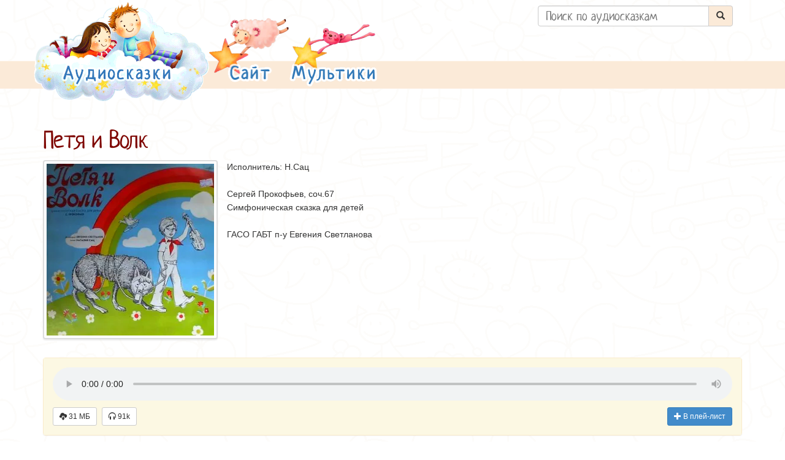

--- FILE ---
content_type: text/html; charset=windows-1251
request_url: https://mp3tales.info/tales/?id=647
body_size: 6840
content:
<!DOCTYPE html>
<html lang="ru">
<head>
<meta charset="windows-1251">
<meta http-equiv="X-UA-Compatible" content="IE=edge">
<meta name="viewport" content="width=device-width, initial-scale=1">
<title>Слушать аудиосказку Петя и Волк (1970 г.)</title>
<link href="/css/A.bootstrap.min.css+bootstrap-xxs.css+bootstrap-xxs-tn.css+main.css,,q202102252313,Mcc.uUaKS1irEw.css.pagespeed.cf.XwfS87MLLI.css" rel="stylesheet">
<!--[if lt IE 9]>
    <script type="text/javascript" src="/js/html5shiv.min.js"></script>
    <script type="text/javascript" src="/js/respond.min.js"></script>
    <![endif]-->
<meta name="description" content="На этом сайте вы можете бесплатно послушать аудиосказки для детей, аудиокниги и радиопостановки онлайн / Послушать аудиосказку Петя и Волк (1970 г.)">
<meta name="keywords" content="сказки для детей, аудиосказки для детей, аудиокниги, аудио-книги, детские сказки, аудио, сказки, аудиосказки, аудио-сказки, радиопостановки, пластинки, mp3">
<meta name="yandex-verification" content="5d7f0b5383c7a4a3">
<meta name="google-site-verification" content="A7MzLdtHQ7z7WwBeA-8jV56bi-CSDjF-eqVVAtSrKT0">
<link rel="apple-touch-icon-precomposed" sizes="57x57" href="/img/xapple-touch-icon-57x57.png.pagespeed.ic.j9UPwSIyJ4.webp">
<link rel="apple-touch-icon-precomposed" sizes="114x114" href="/img/xapple-touch-icon-114x114.png.pagespeed.ic.jzEksRjqJ7.webp">
<link rel="apple-touch-icon-precomposed" sizes="72x72" href="/img/xapple-touch-icon-72x72.png.pagespeed.ic.9EZKBUyBnL.webp">
<link rel="apple-touch-icon-precomposed" sizes="144x144" href="/img/xapple-touch-icon-144x144.png.pagespeed.ic.9qdkNDZeOG.webp">
<link rel="apple-touch-icon-precomposed" sizes="60x60" href="/img/xapple-touch-icon-60x60.png.pagespeed.ic.oEZAPH3FM6.webp">
<link rel="apple-touch-icon-precomposed" sizes="120x120" href="/img/xapple-touch-icon-120x120.png.pagespeed.ic.kvVccP8xku.webp">
<link rel="apple-touch-icon-precomposed" sizes="76x76" href="/img/xapple-touch-icon-76x76.png.pagespeed.ic.vgqH2805Wt.webp">
<link rel="apple-touch-icon-precomposed" sizes="152x152" href="/img/xapple-touch-icon-152x152.png.pagespeed.ic.0nYj7Sn12r.webp">
<link rel="icon" type="image/png" href="/img/xfavicon-196x196.png.pagespeed.ic.qmqadBEwBw.webp" sizes="196x196">
<link rel="icon" type="image/png" href="/img/xfavicon-96x96.png.pagespeed.ic.2B8cTj_yvn.webp" sizes="96x96">
<link rel="icon" type="image/png" href="/img/xfavicon-32x32.png.pagespeed.ic.-mA4ofsjOc.webp" sizes="32x32">
<link rel="icon" type="image/png" href="/img/xfavicon-16x16.png.pagespeed.ic.hOE1O1U6_0.webp" sizes="16x16">
<link rel="icon" type="image/png" href="/img/xfavicon-128.png.pagespeed.ic.u2KkbG6GpV.webp" sizes="128x128">
<link rel="image_src" href="https://mp3tales.info/screen/petja_i_volk.jpg">
<meta property="og:image" content="https://mp3tales.info/screen/petja_i_volk.jpg">
<meta property="og:title" content="Слушать аудиосказку Петя и Волк (1970 г.)">
<meta name="application-name" content="Аудиосказки">
<meta name="msapplication-TileColor" content="#FFFFFF">
<meta name="msapplication-TileImage" content="/img/mstile-144x144.png">
<meta name="msapplication-square70x70logo" content="/img/mstile-70x70.png">
<meta name="msapplication-square150x150logo" content="/img/mstile-150x150.png">
<meta name="msapplication-wide310x150logo" content="/img/mstile-310x150.png">
<meta name="msapplication-square310x310logo" content="/img/mstile-310x310.png">
<script>window.yaContextCb=window.yaContextCb||[]</script>
<script src="https://yandex.ru/ads/system/context.js" async></script>
<link rel="dns-prefetch" href="//yastatic.net"></head>
<body><noscript><meta HTTP-EQUIV="refresh" content="0;url='http://mp3tales.info/tales/?id=647&amp;PageSpeed=noscript'" /><style><!--table,div,span,font,p{display:none} --></style><div style="display:block">Please click <a href="http://mp3tales.info/tales/?id=647&amp;PageSpeed=noscript">here</a> if you are not redirected within a few seconds.</div></noscript>
<nav class="navbar navbar-top" role="navigation" style="background:url(/img/xbg-top.png.pagespeed.ic.Rv6iQDQOEX.webp) repeat-x">
<div class="container" style="padding: 0;">
<div class="div-sky col-xs-12 col-sm-12 col-md-8">
<div class="pull-left"><a href="/tales/?wp=1" class="top-menu"><img id="sky" src="/img/sky.png.pagespeed.ce.ppKAjK8Sec.png" out="/img/sky.png" over="/img/sky-o.png" style="height: 165px; width: 286px;" alt="Аудиосказки для детей"></a></div>
<div class="pull-left">
<ul class="nav">
<li class="dropdown">
<a href="#" style="padding: 0;" class="no-hover top-menu" data-toggle="dropdown" role="button" aria-haspopup="true" aria-expanded="false"><img id="sheep" src="/img/sheep.png.pagespeed.ce.JV4EDRX3IQ.png" out="/img/sheep.png" over="/img/sheep-o.png" alt="Сайт со сказками" style="height: 165px; width: 130px;"></a>
<ul class="dropdown-menu">
<li><a href="/">В начало</a></li>
<li><a href="/about/">Об этом проекте</a></li>
<li><a href="/faq/">Вопросы и ответы</a></li>
<li><a target=_blank href="https://mults.info/forum/viewforum.php?f=11">Форум</a></li>
</ul>
</li>
</ul>
</div>
<div id="mults" class="pull-left"><a target=_blank href="https://mults.info/" class="top-menu"><img id="bear" src="/img/bear.png.pagespeed.ce.9l1T5iPlqi.png" out="/img/bear.png" over="/img/bear-o.png" style="height: 165px; width: 147px;" alt="Мультики"></a>
</div>
</div>
<div class="col-xs-12 col-sm-12 col-md-4">
<form action="/tales/" method="get" id="mform" class="navbar-form pull-right" role="search">
<input type="hidden" name="wp" value="1">
<div class="input-group"><input class="form-control" placeholder="Поиск по аудиосказкам" name="s" id="s" size="30" value="">
<span class="input-group-btn"><button class="btn" type="submit"><i class="glyphicon glyphicon-search"></i></button></span></div>
</form>
</div>
</div>
</nav>
<div class="container">
<div itemscope>
<h1 itemprop="name">Петя и Волк</h1>
<meta itemprop='inLanguage' content='ru' property='inLanguage'>
<meta itemprop='duration' content='PT00H22M52S' property='duration'>
<meta itemprop='isFamilyFriendly' content='True' property='isFamilyFriendly'>
<meta itemprop='dateCreated' content='1970' property='dateCreated'> <meta itemprop='genre' content='аудиозапись' property='genre'>
<div class="row">
<div style="width: 300px;">
<div itemscope itemtype="http://schema.org/ImageObject" class="pull-left" style="margin-left: 15px">
<a href="#" onclick="return false;" class="thumbnail"><img class="saturate" itemprop="contentUrl" src="/screen/pre/xpetja_i_volk.jpg.pagespeed.ic.3ezZDAKKuh.webp" alt="Петя и Волк" border="0" style="cursor: pointer; height: 280px; width: 280px;"></a>
</div>
</div>
<div class="col-tn-12 col-xss-12 col-xs-4">
<div class="pull-left">
<div style="max-height: 280px; overflow-y: scroll;">
<p>
<small>
Исполнитель: Н.Сац<br/>
<br/>
Сергей Прокофьев, соч.67<br/>
Симфоническая сказка для детей<br/>
<br/>
ГАСО ГАБТ п-у Евгения Светланова </small>
</p>
</div>
</div>
</div>
<div class="col-tn-12 col-xss-12 col-xs-12 col-md-4 pull-right">
<script>window.yaContextCb=window.yaContextCb||[]</script>
<script src="https://yandex.ru/ads/system/context.js" async></script>
<div id="yandex_rtb_R-A-6841-5"></div>
<script>window.yaContextCb.push(()=>{Ya.Context.AdvManager.render({renderTo:'yandex_rtb_R-A-6841-5',blockId:'R-A-6841-5'})})</script>
</div>
</div>
</div>
<div class="clearfix"></div>
<div class="panel panel-warning" style="margin-top: 10px;">
<div class="panel-body bg-warning">
<div class="center" id="for_audio" data-id="647" data-file="petja_i_volk.mp3">
</div>
<div class="center" style="width: 100%;">
<div class="pull-left" style="margin-top: 5px;">
<a title="Скачать сказку" class="btn btn-sm btn-default" id="dwld" href="#" onclick="return clickaudio()" title="Скачать сказку" target=_blank><i class="glyphicon glyphicon-cloud-download"></i> 31 МБ </a>
</div>
<div class="pull-left">&nbsp;&nbsp;</div>
<div class="pull-left" style="margin-top: 5px;">
<a title="Послушали: 90907" class="btn btn-sm btn-default" href="#" onclick="return false;"><i class="glyphicon glyphicon-headphones"></i> 91k </a>
</div>
<div class="pull-right" id="playlist" style="margin-top: 5px;">
<a class="btn btn-sm btn-primary" href="#" onclick="return addplaylist()" title="Добавить в мой плей-лист"><i class="glyphicon glyphicon-plus"></i> В плей-лист</a>
</div>
</div>
</div>
</div>
<div class="clearfix"></div>
<div>
<p id="description" class="text-justify" itemprop="description" style="max-height: 90px; overflow: hidden;">
Мне хочется... сказать нашим юношам и девушкам : любите и изучайте великое искусство музыки...Оно сделает вас богаче, чище, совершеннее. Благодаря музыке вы найдете в себе новые,неведомые вам прежде силы.<br/>
«Музыка еще более приблизит вас к тому идеалу совершенного человека, который является целью нашего коммунистического строительства». Эти слова выдашщегося советского композитора Дмитрия Шостаковича в полной мере можно адрессовать и нашим детям. Чем раньше человек соприкоснется с искусством, тем богаче бзудет его мир чувств, мыслей, идей.<br/>
Раньше - это значит в детстве.<br/>
Советскими композиторами создано для детей множество музыкальных произведений, в том числе симфонических сказок. Но самой яркой, образной остается симфоническая сказка Сергея Прокофьева «Петя и волк», вводящая детей в мир большой музыки.<br/>
Выдающися советский композитор Сергей Сергеевич Прокофьев (1891-1953) – автор опер «Любовь к трем апельсинам», «Война и мир», «Семен Котко», «Повесть о настоящем человеке»,балетов «Ромео и Джульетта», «Золушка», симфонических, инструментальных, фортепианных и мноыества других призведений, - в 1936 году написал симфоническую сказку для детей «Петя и волк». Мысль создать такое произведение была подсказана ему главным режиссером Центрального детского театра Наталией Сац, всю свою творческую жизнь посвятившей искусству для детей.<br/>
Прокофьев, чутко «умеющий слушать время», живо откликнулся на предложение создать произведение , цель которого – познакомить детей с инструментами, входящими в состав симфонического оркестра. Вместе с Н.И.Сац композитором была выбрана форма такого произведения: оркестр и ведущий (чтец). Инструментам и их группам композитор поручил различные «роли» этой сказки : птичка – флейта, волк – валторны, Петя – струнный квартет.<br/>
«Первое исполнение «Пети и волка» на сцене Центрального детского театра состоялось 5 мая 1936 года. «По желанию Сергея Сергеевича я была исполнительницей сказки. Мы вместе продумали, как им поочередно будут показаны все инструменты, затем дети услышат звучание каждого.<br/>
...Сергей Сергеевич присутствовал на всех репетициях,добивался, чтобы не только смысловое, но и ритмо-интонационное исполнение текста было в неразрывной творческой связи с оркестровым звучанием «,- вспоминает Наталия Ильинична Сац в своей книге «Дети приходят в театр».На пластинке эта сказка звучит в ее исполнении.<br/>
Необычная форма этого симфонического произведения (оркестр и ведущий) дает возможность знакомить детей с серьезной музыкой радостно и легко. Музыка Прокофьева, яркая, образная, окрашенная юмором легко воспринимается юными слушателями.<br/>
«Музыка про Петю, птицу и волка мне очень понравилась. Когда ее слушал ,то узнал всех. Кошка была красивая, ходила, чтобы слышно не было, она была хитрая. Утка была кособокая, глупая. Когда волк ее съел, мне было жалко. Я был рад, когда в конце услышал ее голос»,- сказал маленький слушатель Володя Добужинский.<br/>
Веселую птичку, отважного Петю, ворчливого, но доброго дедушку знают и любят в Москве, Лондоне, Париже, Берлине,Нью-Йорке... во всех странах мира.<br/>
Вот уже более тридцати лет путешествует сказка про Петю и волка по планете , излучая идеи добра , радости,света, помогая детям учиться понимать и любить музыку.<br/>
Пусть сегодня эта симфоническая сказка придет в твой дом... </p>
<p id="more"><a href="#" onclick="return clickmore()">Посмотреть полностью <span class="caret"></span></a></p>
</div>
<div class="clearfix"></div>
<div class="panel panel-warning">
<div class="panel-body">
<small>
&copy; 1970 г. &nbsp; &nbsp; 33Д-028637-38 &nbsp; &nbsp; Audio: 44.1 KHz, 22mn 52s, MPEG-1 Audio layer 3, 2 channels, 192 Kbps </small>
</div>
</div>
<ul class="left">
<li>Входит в плей-листы: <a href='/playlist/?id=23'><b>Музыкальные сказки</b></a></li>
<li><a href="https://mults.info/mults/?id=1456" target=_blank>Посмотреть мультфильм
<b>Петя и Волк</b></a></li>
</ul>
</div>
<div style="height: 110px"></div>
<footer class="footer">
<div class="container">
<div style="margin-top: 15px;">
<script defer type="text/javascript" src="//yastatic.net/share2/share.js" async></script>
<div class="ya-share2" data-services="vkontakte,facebook,odnoklassniki" xdata-counter="" data-size="m"></div>
</div>
<div style="float: right; margin-top: -160px;">
<a href="/"><img src="/img/300x166xbottom.png.pagespeed.ic.A4Lolu-RCa.webp" alt="Аудиосказка с пластинки" style="width: 300px; height: 166px;"></a>
</div>
</div>
</footer>
<script type="text/javascript" src="/js/jquery.min.js.pagespeed.jm.iDyG3vc4gw.js"></script>
<script type="text/javascript" src="/js/bootstrap.min.js.pagespeed.jm.0Id1t9M31f.js" async></script>
<script type="text/javascript" async>function getCookie(name){let matches=document.cookie.match(new RegExp("(?:^|; )"+name.replace(/([\.$?*|{}\(\)\[\]\\\/\+^])/g,'\\$1')+"=([^;]*)"));return matches?decodeURIComponent(matches[1]):undefined;}function setCookie(name,value,options={}){options={path:'/',...options};if(options.expires instanceof Date){options.expires=options.expires.toUTCString();}let updatedCookie=encodeURIComponent(name)+"="+encodeURIComponent(value);for(let optionKey in options){updatedCookie+="; "+optionKey;let optionValue=options[optionKey];if(optionValue!==true){updatedCookie+="="+optionValue;}}document.cookie=updatedCookie;}$(document).ready(function(){if(localStorage.getItem('playlist')===null&&getCookie('playlist')!==undefined){localStorage.setItem('playlist',getCookie('playlist'));}else if(localStorage.getItem('playlist')!==null&&getCookie('playlist')==undefined){setCookie('playlist',localStorage.getItem('playlist'),{'max-age':3*365*86400});}});</script>
<script type="text/javascript">var $for_audio=$("#for_audio");var $more=$("#more");var $description=$("#description");function clickaudio(){$.ajax({url:"/ahit.php?id="+$for_audio.attr("data-id"),method:"GET",xhrFields:{withCredentials:true}});return true;}function clickmore(){$description.css("maxHeight","").css("height","auto");$more.hide();return false;}$(document).ready(function(){var filename=$for_audio.attr("data-file");if(filename!=""){var file="https://mp3tales.info/audio/"+filename;$for_audio.html("<audio controls preload='metadata' id='audio' style='width: 100%;'><source id='source' src='"+file+"' type='audio/mpeg'></audio>");$("#dwld").attr("href",file);$("#audio").on("play",function(){clickaudio();});}$more.hide();if(parseInt($description.css("height"))>89)$more.show();});function addplaylist(){var $playlist=$("#playlist");$.ajax({url:"/playlist/?action=additem&id="+$for_audio.attr("data-id"),method:"GET",xhrFields:{withCredentials:true},success:function(d,s,x){var pid=x.responseText;$playlist.html("<a class='btn btn-sm btn-success' href='/playlist/?id="+pid+"' target=_blank title='Уже добавлено в мой плей-лист'><i class='glyphicon glyphicon-ok'></i> В плей-листе</a>");},statusCode:{500:function(){$playlist.html("<a class='btn btn-sm btn-warning' href='#'><i class='glyphicon glyphicon-remove'></i> Ошибка!</a>");}}});return false;}</script>
<script type="text/javascript" async>(function(d,w,c){(w[c]=w[c]||[]).push(function(){try{w.yaCounter25287149=new Ya.Metrika({id:25287149,clickmap:true,trackLinks:true,accurateTrackBounce:true});}catch(e){}});var n=d.getElementsByTagName("script")[0],s=d.createElement("script"),f=function(){n.parentNode.insertBefore(s,n);};s.type="text/javascript";s.async=true;s.src=(d.location.protocol=="https:"?"https:":"http:")+"//mc.yandex.ru/metrika/watch.js";if(w.opera=="[object Opera]"){d.addEventListener("DOMContentLoaded",f,false);}else{f();}})(document,window,"yandex_metrika_callbacks");</script>
<noscript>
<div><img src="//mc.yandex.ru/watch/25287149" style="position:absolute; left:-9999px;" alt=""/></div>
</noscript>
<script type="text/javascript" async>(function(i,s,o,g,r,a,m){i['GoogleAnalyticsObject']=r;i[r]=i[r]||function(){(i[r].q=i[r].q||[]).push(arguments)},i[r].l=1*new Date();a=s.createElement(o),m=s.getElementsByTagName(o)[0];a.async=1;a.src=g;m.parentNode.insertBefore(a,m)})(window,document,'script','//www.google-analytics.com/analytics.js','ga');ga('create','UA-61823665-1','auto');ga('send','pageview');</script>
<script>window.yaContextCb.push(()=>{Ya.Context.AdvManager.render({"blockId":"R-A-6841-6","type":"fullscreen","platform":"touch"})})</script>
</body>
</html>
